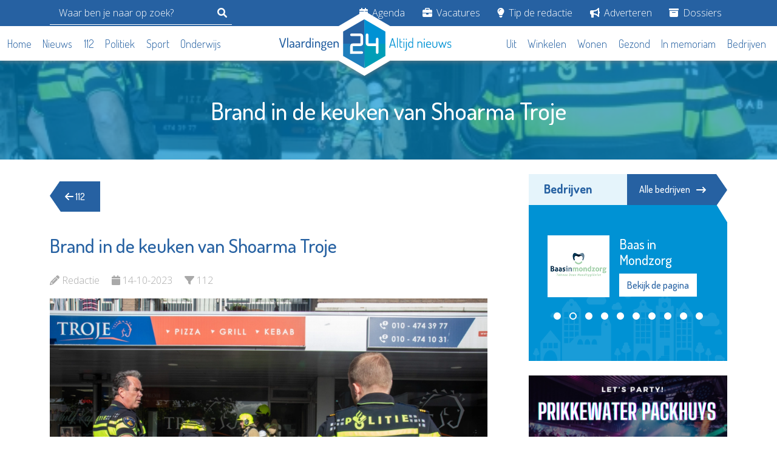

--- FILE ---
content_type: text/html; charset=UTF-8
request_url: https://vlaardingen24.nl/artikel/brand-in-de-keuken-van-shoarma-troje
body_size: 8888
content:
<!DOCTYPE html>
<html lang="nl">

<head>
    <meta charset="UTF-8">
    <meta http-equiv="X-UA-Compatible" content="IE=edge">

    <meta name="viewport" content="width=device-width, initial-scale=1.0">
    <meta name="robots" content="follow,index">
    <meta name="csrf-token" content="HnkHd1ii5J5ZvbEFE9wL5LMxBvuI8nP3Lgsjc9ie">

    <meta name="revisit-after" content="1 days"/>
    <meta property="og:type" content="website"/>

    <meta property="og:image:height" content="630"/>
    <meta property="og:image:width" content="1200"/>

    <meta property="og:url" content="https://vlaardingen24.nl/artikel/brand-in-de-keuken-van-shoarma-troje"/>
    <meta property="og:site_name" content="Vlaardingen24"/>

    <meta name="author" content="Vlaardingen24">
    <meta http-equiv="language" content="NL">

        <meta name="description" content="VLAARDINGEN - In restaurant Troje aan de Reigerlaan is zaterdagochtend brand uitgebroken. Het vuur ontstond in de keuken. De brandweer kwam met spoed ter plaatse en wist de brand snel te blussen. Er kwam korte tijd flink wat rook...">
    <meta property="og:title" content="Brand in de keuken van Shoarma Troje - Vlaardingen24"/>
    <meta property="og:image" content="https://lokaal24.cdn-tmo.nl/slir/w1200-c20x15//files/2023/10-2023/brandtroje.jpg" />
    <meta property="og:description" content="VLAARDINGEN - In restaurant Troje aan de Reigerlaan is zaterdagochtend brand uitgebroken. Het vuur ontstond in de keuken. De brandweer kwam met spoed ter plaatse en wist de brand snel te blussen. Er kwam korte tijd flink wat rook..."/>

    <title>Brand in de keuken van Shoarma Troje - Vlaardingen24</title>

    <link href="https://vlaardingen24.nl/css/bootstrap.min.css" rel="stylesheet">
    <link href="https://vlaardingen24.nl/img/fav.png" rel="shortcut icon">

    <link rel="stylesheet" href="https://vlaardingen24.nl/css/font-awesome.min.css">
    <link rel="stylesheet" href="https://vlaardingen24.nl/css/owl.carousel.min.css">
    <link rel="stylesheet" href="https://vlaardingen24.nl/css/owl.theme.default.min.css">

    <link rel="stylesheet" href="https://vlaardingen24.nl/css/guest/main.css?v=20240130">
    <link rel="stylesheet" href="https://vlaardingen24.nl/css/guest/custom.css?v=20240130">

    
        <script async src="https://pagead2.googlesyndication.com/pagead/js/adsbygoogle.js?client=ca-pub-1824563133558580"
crossorigin="anonymous"></script>

        <script
            async
            src="https://www.googletagmanager.com/gtag/js?id=G-62MM9JZ04L"></script>
        <script>
            window.dataLayer = window.dataLayer || [];
            function gtag(){dataLayer.push(arguments);}
            gtag('js', new Date());
            gtag('config', 'G-62MM9JZ04L');
        </script>
    
    
    <style>

        .list-inline  ul {
            display: none;
            position: absolute;
            background-color: #2661a2;
            z-index: 100;
            padding:15px;
            list-style: none;
            margin-bottom: 10px;
        }

        .list-inline li:hover ul{
            display: block;
        }

        .list-inline ul li{
            margin-bottom: 10px;
        }

        .list-inline ul li a{
            color:#FFF !important;
        }

        section.news-category .horizontal-news-item {
            min-height: auto;
            padding-bottom: 20px;
            margin-bottom: 20px;
            border-bottom: 1px solid #eee;
        }

    </style>

    
</head>

<body>


<header class="header">
    <div class="header-topbar">
        <div class="container">
            <div class="row">
                <div class="d-flex justify-content-lg-between align-items-center">
                    <form action="https://vlaardingen24.nl/artikelen/zoeken" method="get" class="header__search js-header-search d-flex align-xs-center">
                        <input type="search" name="q" placeholder="Waar ben je naar op zoek?">
                        <button type="submit" class="mobile-sidebar-searchbar-icon">
                            <svg class="svg-inline--fa fa-magnifying-glass" aria-hidden="true" focusable="false" data-prefix="fas" data-icon="magnifying-glass" role="img" xmlns="http://www.w3.org/2000/svg" viewBox="0 0 512 512" data-fa-i2svg=""><path fill="currentColor" d="M500.3 443.7l-119.7-119.7c27.22-40.41 40.65-90.9 33.46-144.7C401.8 87.79 326.8 13.32 235.2 1.723C99.01-15.51-15.51 99.01 1.724 235.2c11.6 91.64 86.08 166.7 177.6 178.9c53.8 7.189 104.3-6.236 144.7-33.46l119.7 119.7c15.62 15.62 40.95 15.62 56.57 0C515.9 484.7 515.9 459.3 500.3 443.7zM79.1 208c0-70.58 57.42-128 128-128s128 57.42 128 128c0 70.58-57.42 128-128 128S79.1 278.6 79.1 208z"></path></svg><!-- <i class="fa fa-search"></i> Font Awesome fontawesome.com -->
                        </button>
                    </form>

                    <div class="header-nav">
                        <ul class="list-inline">
                            
                                <li class="list-inline-item">
                                    <a href="/agenda">
                                        <i class="fa fa-calendar"></i>
                                        Agenda
                                    </a>

                                    
                                </li>

                            
                                <li class="list-inline-item">
                                    <a href="/vacatures">
                                        <i class="fa fa-briefcase"></i>
                                        Vacatures
                                    </a>

                                    
                                </li>

                            
                                <li class="list-inline-item">
                                    <a href="/tip-de-redactie">
                                        <i class="fa fa-lightbulb"></i>
                                        Tip de redactie
                                    </a>

                                    
                                </li>

                            
                                <li class="list-inline-item">
                                    <a href="/adverteren">
                                        <i class="fa fa-bullhorn"></i>
                                        Adverteren
                                    </a>

                                    
                                </li>

                            
                                <li class="list-inline-item">
                                    <a href="/dossiers">
                                        <i class="fa-solid fa-box-archive"></i>
                                        Dossiers
                                    </a>

                                    
                                        <ul>
                                                                                            <li>
                                                    <a href="https://vlaardingen24.nl/dossiers/het-weer">
                                                        Het Weer
                                                    </a>
                                                </li>
                                                                                    </ul>
                                    
                                </li>

                                                    </ul>
                    </div>
                </div>
            </div>
        </div>
    </div>

    <div class="header-bottom">
        <div class="container" style="max-width: 1476px;">
            <div class="header-bottom-inner">

                <div class="header-nav header-main-nav">
                    <ul class="list-inline">
                                                    <li class="list-inline-item">
                                <a href="/">
                                    Home
                                </a>
                            </li>
                                                    <li class="list-inline-item">
                                <a href="/artikelen/nieuws">
                                    Nieuws
                                </a>
                            </li>
                                                    <li class="list-inline-item">
                                <a href="/artikelen/112">
                                    112
                                </a>
                            </li>
                                                    <li class="list-inline-item">
                                <a href="/artikelen/politiek">
                                    Politiek
                                </a>
                            </li>
                                                    <li class="list-inline-item">
                                <a href="/artikelen/sport">
                                    Sport
                                </a>
                            </li>
                                                    <li class="list-inline-item">
                                <a href="/artikelen/scholing">
                                    Onderwijs
                                </a>
                            </li>
                                            </ul>
                </div>

                <div class="header-logo">
                    <a href="https://vlaardingen24.nl">
                        <img src="https://vlaardingen24.nl/img/logo/vlaardingen24/default.svg" alt="Vlaardingen24 logo - Altijd nieuws" class="header-logo-img">
                        <img src="https://vlaardingen24.nl/img/logo/vld24.svg" alt="Vlaardingen24 logo - Altijd nieuws" class="header-symbol-img">
                    </a>
                </div>

                <div class="d-lg-none">
                    <div class="hamburger">
                        <div class="hamburger-inner">
                            <span></span>
                            <span></span>
                            <span></span>
                        </div>
                    </div>
                </div>

                <div class="header-secondary-nav d-flex justify-content-lg-end">
                    <div class="header-nav header-main-nav">
                        <ul class="list-inline">
                                                            <li class="list-inline-item">
                                    <a href="/artikelen/uit">
                                        Uit
                                    </a>
                                </li>
                                                            <li class="list-inline-item">
                                    <a href="/artikelen/winkelen">
                                        Winkelen
                                    </a>
                                </li>
                                                            <li class="list-inline-item">
                                    <a href="/artikelen/wonen">
                                        Wonen
                                    </a>
                                </li>
                                                            <li class="list-inline-item">
                                    <a href="/artikelen/gezond">
                                        Gezond
                                    </a>
                                </li>
                                                            <li class="list-inline-item">
                                    <a href="/memoriam">
                                        In memoriam
                                    </a>
                                </li>
                                                            <li class="list-inline-item">
                                    <a href="/bedrijven">
                                        Bedrijven
                                    </a>
                                </li>
                                                    </ul>
                    </div>
                </div>
            </div>
        </div>
    </div>
</header>

<div class="mobile-sidebar">
    <div class="mobile-sidebar-logo">
        <a href="/">
            <img src="https://vlaardingen24.nl/img/logo/vlaardingen24/white.svg" alt="Vlaardingen24 logo - Altijd nieuws">
        </a>
    </div>

    <div class="mobile-sidebar-searchbar">
        <form action="https://vlaardingen24.nl/artikelen/zoeken" method="get">
            <input type="hidden" name="gender" id="gender">
            <div class="mobile-sidebar-search-wrap">
                <input type="text" name="q" placeholder="Waar ben je naar op zoek?" class="mobile-sidebar-search-input">
                <button type="submit" class="mobile-sidebar-searchbar-icon">
                    <i class="fa fa-search"></i>
                </button>
            </div>
        </form>
    </div>

    <div class="mobile-sidebar-nav-wrap">
        <h2>Categorieën</h2>

        <ul class="list-unstyled mobile-sidebar-nav">
                            <li>
                    <a href="/">
                        <i class="fa fa-home"></i>
                        Home
                    </a>
                </li>
                            <li>
                    <a href="/artikelen/nieuws">
                        <i class="fa fa-newspaper"></i>
                        Nieuws
                    </a>
                </li>
                            <li>
                    <a href="/artikelen/112">
                        <i class="fa fa-ambulance"></i>
                        112
                    </a>
                </li>
                            <li>
                    <a href="/artikelen/politiek">
                        <i class="fa fa-balance-scale"></i>
                        Politiek
                    </a>
                </li>
                            <li>
                    <a href="/artikelen/sport">
                        <i class="fa fa-futbol"></i>
                        Sport
                    </a>
                </li>
                            <li>
                    <a href="/artikelen/scholing">
                        <i class="fa fa-graduation-cap"></i>
                        Onderwijs
                    </a>
                </li>
                            <li>
                    <a href="/artikelen/uit">
                        <i class="fa fa-walking"></i>
                        Uit
                    </a>
                </li>
                            <li>
                    <a href="/artikelen/winkelen">
                        <i class="fa fa-shopping-cart"></i>
                        Winkelen
                    </a>
                </li>
                            <li>
                    <a href="/artikelen/wonen">
                        <i class="fa fa-home"></i>
                        Wonen
                    </a>
                </li>
                            <li>
                    <a href="/artikelen/gezond">
                        <i class="fa fa-heartbeat"></i>
                        Gezond
                    </a>
                </li>
                            <li>
                    <a href="/memoriam">
                        <i class="fa fa-memory"></i>
                        In memoriam
                    </a>
                </li>
                            <li>
                    <a href="/bedrijven">
                        <i class="fa fa-building"></i>
                        Bedrijven
                    </a>
                </li>
                    </ul>

        <h2 class="mt-3">Service</h2>

        <ul class="list-unstyled mobile-sidebar-nav">
                            <li>
                    <a href="/agenda">
                        <i class="fa fa-calendar"></i>
                        Agenda
                    </a>
                </li>
                            <li>
                    <a href="/vacatures">
                        <i class="fa fa-briefcase"></i>
                        Vacatures
                    </a>
                </li>
                            <li>
                    <a href="/tip-de-redactie">
                        <i class="fa fa-lightbulb"></i>
                        Tip de redactie
                    </a>
                </li>
                            <li>
                    <a href="/adverteren">
                        <i class="fa fa-bullhorn"></i>
                        Adverteren
                    </a>
                </li>
                            <li>
                    <a href="/dossiers">
                        <i class="fa-solid fa-box-archive"></i>
                        Dossiers
                    </a>
                </li>
                    </ul>
    </div>
</div>

    <div class="vervolgheader">
        <div class="container">
            <div class="row">
                <div class="text-center">
                    <div class="vervolgheader-title">
                        <h1>Brand in de keuken van Shoarma Troje</h1>
                    </div>
                </div>
            </div>
        </div>

        <img src="https://lokaal24.cdn-tmo.nl/slir/w480-c20x15/files/2023/10-2023/brandtroje.jpg" alt="Brand in de keuken van Shoarma Troje" class="vervolgheader-img">

    </div>

    <div class="container">
        <div class="row">
            <!-- main -->
            <div class="col-lg-8">
                <main>
                    <section class="back-btn-wrap">
                        <a href="https://vlaardingen24.nl/artikelen/112" class="back-btn">
                            <i class="fa fa-arrow-left"></i> 112
                        </a>
                    </section>

                    <section class="nieuws-detail">
                        <div class="detail-title">
                            <h2>Brand in de keuken van Shoarma Troje</h2>
                        </div>

                        <ul class="detail-info list-inline">
                            <li class="list-inline-item">
                                <i class="fa fa-pencil"></i>
                                <span>Redactie</span>
                            </li>
                            <li class="list-inline-item">
                                <i class="fa fa-calendar"></i>
                                <span>14-10-2023</span>
                            </li>
                            <li class="list-inline-item">
                                <i class="fa fa-filter"></i>
                                <span>112</span>
                            </li>
                        </ul>

                        <div class="nieuws-detail-content">
                            <div class="nieuws-detail-content-img">

                                                                    <img src="https://lokaal24.cdn-tmo.nl/slir/w1280/files/2023/10-2023/brandtroje.jpg" alt="Brand in de keuken van Shoarma Troje">
                                
                                <div class="img-caption">
                                                                            <div class="caption-photo">
                                            <p>fotografie: Flashphoto NL</p>
                                        </div>
                                                                    </div>
                            </div>

                            <p> VLAARDINGEN - In restaurant Troje aan de Reigerlaan is zaterdagochtend brand uitgebroken. Het vuur ontstond in de keuken. De brandweer kwam met spoed ter plaatse en wist de brand snel te blussen. Er kwam korte tijd flink wat rook vrij. Nadat het pand geventileerd was en alles gecontroleerd was konden de hulpdiensten weer inpakken. </p>

                            
                            
                        </div>

                        <div class="nieuws-detail-share">
    <p>Deel dit via: </p>
    <ul class="list-inline">
                    <li class="list-inline-item">
                <a href="https://www.facebook.com/sharer.php?u=https://vlaardingen24.nl/artikel/brand-in-de-keuken-van-shoarma-troje" target="_blank">
                    <i class="fab fa-facebook"></i>
                </a>
            </li>
                    <li class="list-inline-item">
                <a href="https://twitter.com/intent/tweet?text=Brand in de keuken van Shoarma Troje - https://vlaardingen24.nl/artikel/brand-in-de-keuken-van-shoarma-troje" target="_blank">
                    <i class="fab fa-x-twitter"></i>
                </a>
            </li>
                    <li class="list-inline-item">
                <a href="https://www.linkedin.com/shareArticle?mini=true&amp;url=https://vlaardingen24.nl/artikel/brand-in-de-keuken-van-shoarma-troje&amp;title=Brand in de keuken van Shoarma Troje" target="_blank">
                    <i class="fab fa-linkedin"></i>
                </a>
            </li>
                    <li class="list-inline-item">
                <a href="whatsapp://send?text=Brand in de keuken van Shoarma Troje - https://vlaardingen24.nl/artikel/brand-in-de-keuken-van-shoarma-troje" target="_blank">
                    <i class="fab fa-whatsapp"></i>
                </a>
            </li>
            </ul>
</div>
                    </section>

                    <div class="advertisement " id="bXEVc7Pn" data-position="links" data-device="desktop">
    <section class="ad">
        Advertisement loading...
    </section>
</div>


    
                    
                        <section class="popular-news">
                            <div class="titlebar-wrap">
                                <div class="titlebar">
                                    <h2>Dit kan u ook interesseren</h2>
                                </div>
                            </div>

                            <ins class="adsbygoogle" style="display:block" data-ad-format="autorelaxed" data-ad-client="ca-pub-1824563133558580" data-ad-slot="2835750623"></ins><script>(adsbygoogle = window.adsbygoogle || []).push({});</script>

                        </section>

                    
                    <section class="popular-news">
            <div class="titlebar-wrap">
                <div class="titlebar">
                    <h2>Gerelateerde berichten</h2>
                </div>
            </div>

                            <ul class="popular-news-items popular-news-carousel owl-carousel owl-theme list-unstyled">
    
                            
        <li class="popular-news-item card">
            <a href="https://vlaardingen24.nl/artikel/twee-verdachten-van-gewapende-overval-in-vlaardingen-aangehouden" class="card-link">
    <div class="popular-news-item-image">
        <div class="card-img-top-wrap">
            <img src="https://lokaal24.cdn-tmo.nl/slir/w480-c20x15/files/2026/01-2026/overvalreigerlaan.webp" alt="Twee verdachten van gewapende overval in Vlaardingen aangehouden" class="card-img-top">
        </div>

        <div class="popular-news-item-category">
                            112
                    </div>
    </div>

    <div class="popular-news-item-title card-title">
        <h3>
            Twee verdachten van gewapende overval in Vlaardingen aangehouden
            <span class="card-content-link">
                <i class="fa-solid fa-arrow-right-long"></i>
            </span>
        </h3>
    </div>

    <div class="popular-news-item-date card-date">
        Redactie - 27-01-2026
    </div>
</a>
        </li>
    
                            
        <li class="popular-news-item card">
            <a href="https://vlaardingen24.nl/artikel/brand-in-schoorsteen-van-woning-oosthavenkade" class="card-link">
    <div class="popular-news-item-image">
        <div class="card-img-top-wrap">
            <img src="https://lokaal24.cdn-tmo.nl/slir/w480-c20x15/files/2026/01-2026/oostschoorbrand-middel.jpg" alt="Brand in schoorsteen van woning Oosthavenkade" class="card-img-top">
        </div>

        <div class="popular-news-item-category">
                            112
                    </div>
    </div>

    <div class="popular-news-item-title card-title">
        <h3>
            Brand in schoorsteen van woning Oosthavenkade
            <span class="card-content-link">
                <i class="fa-solid fa-arrow-right-long"></i>
            </span>
        </h3>
    </div>

    <div class="popular-news-item-date card-date">
        Redactie - 20-01-2026
    </div>
</a>
        </li>
    
                            
        <li class="popular-news-item card">
            <a href="https://vlaardingen24.nl/artikel/eigenaren-tim-hong-ontredderd-na-brand" class="card-link">
    <div class="popular-news-item-image">
        <div class="card-img-top-wrap">
            <img src="https://lokaal24.cdn-tmo.nl/slir/w480-c20x15/files/2026/01-2026/binnenbrand.jpg" alt="Eigenaren Tim Hong ontredderd na brand" class="card-img-top">
        </div>

        <div class="popular-news-item-category">
                            Nieuws
                    </div>
    </div>

    <div class="popular-news-item-title card-title">
        <h3>
            Eigenaren Tim Hong ontredderd na brand
            <span class="card-content-link">
                <i class="fa-solid fa-arrow-right-long"></i>
            </span>
        </h3>
    </div>

    <div class="popular-news-item-date card-date">
        Redactie - 01-01-2026
    </div>
</a>
        </li>
    
                     
                     
                     
                     </ul>
                    </section>
                    </main>
            </div>

            <!-- sidebar -->
            <div class="col-lg-4" id="sidebar">
                <aside>
                    <section class="companies">
        <div class="titlebar-wrap">
            <div class="titlebar">
                <h2>Bedrijven</h2>
            </div>

            <a href="/bedrijven" class="titlebar-link">
                Alle bedrijven
                <i class="fa-solid fa-arrow-right-long"></i>
            </a>
        </div>

        <div class="company-sidebar-logo-carousel owl-carousel owl-theme">
                            <div class="company-carousel-logo">
                    <div class="row g-3">
                        <div class="col-5 col-md-12 col-xl-5">
                            <img src="https://lokaal24.cdn-tmo.nl//files/bedrijven/stadsgehoorzaal/stadsgehoorzaallogoblauw200.jpg" alt="Stadsgehoorzaal Vlaardingen" class="img-fluid">
                        </div>

                        <div class="col-7 col-md-12 col-xl-7">
                            <h3 class="company-carousel-logo-title">Stadsgehoorzaal Vlaardingen</h3>
                            <a href="https://vlaardingen24.nl/bedrijf/stadsgehoorzaal-vlaardingen" class="btn btn-white company-link">
                                Bekijk de pagina
                            </a>
                        </div>
                    </div>
                </div>
                            <div class="company-carousel-logo">
                    <div class="row g-3">
                        <div class="col-5 col-md-12 col-xl-5">
                            <img src="https://lokaal24.cdn-tmo.nl//files/bedrijven/baasinmondzorg/baasinmondzorglogo200.jpg" alt="Baas in Mondzorg" class="img-fluid">
                        </div>

                        <div class="col-7 col-md-12 col-xl-7">
                            <h3 class="company-carousel-logo-title">Baas in Mondzorg</h3>
                            <a href="https://vlaardingen24.nl/bedrijf/baas-in-mondzorg" class="btn btn-white company-link">
                                Bekijk de pagina
                            </a>
                        </div>
                    </div>
                </div>
                            <div class="company-carousel-logo">
                    <div class="row g-3">
                        <div class="col-5 col-md-12 col-xl-5">
                            <img src="https://lokaal24.cdn-tmo.nl//files/bedrijven/fondsschiedamvlaardingen/fondslogonieuw140.png" alt="Fonds Schiedam Vlaardingen e.o." class="img-fluid">
                        </div>

                        <div class="col-7 col-md-12 col-xl-7">
                            <h3 class="company-carousel-logo-title">Fonds Schiedam Vlaardingen e.o.</h3>
                            <a href="https://vlaardingen24.nl/bedrijf/fonds-schiedam-vlaardingen-eo" class="btn btn-white company-link">
                                Bekijk de pagina
                            </a>
                        </div>
                    </div>
                </div>
                            <div class="company-carousel-logo">
                    <div class="row g-3">
                        <div class="col-5 col-md-12 col-xl-5">
                            <img src="https://lokaal24.cdn-tmo.nl//files/bedrijven/windwijzer/windwijzerlogonieuw200.jpg" alt="De Windwijzer" class="img-fluid">
                        </div>

                        <div class="col-7 col-md-12 col-xl-7">
                            <h3 class="company-carousel-logo-title">De Windwijzer</h3>
                            <a href="https://vlaardingen24.nl/bedrijf/de-windwijzer" class="btn btn-white company-link">
                                Bekijk de pagina
                            </a>
                        </div>
                    </div>
                </div>
                            <div class="company-carousel-logo">
                    <div class="row g-3">
                        <div class="col-5 col-md-12 col-xl-5">
                            <img src="https://lokaal24.cdn-tmo.nl//files/bedrijven/aanloophuisdegroeneluiken/groeneluikenlogo200.png" alt="Aanloophuis De Groene Luiken" class="img-fluid">
                        </div>

                        <div class="col-7 col-md-12 col-xl-7">
                            <h3 class="company-carousel-logo-title">Aanloophuis De Groene Luiken</h3>
                            <a href="https://vlaardingen24.nl/bedrijf/aanloophuis-de-groene-luiken" class="btn btn-white company-link">
                                Bekijk de pagina
                            </a>
                        </div>
                    </div>
                </div>
                            <div class="company-carousel-logo">
                    <div class="row g-3">
                        <div class="col-5 col-md-12 col-xl-5">
                            <img src="https://lokaal24.cdn-tmo.nl//files/bedrijven/stijlmeesters/stijlmeesterslogo140.png" alt="Stijlmeesters" class="img-fluid">
                        </div>

                        <div class="col-7 col-md-12 col-xl-7">
                            <h3 class="company-carousel-logo-title">Stijlmeesters</h3>
                            <a href="https://vlaardingen24.nl/bedrijf/stijlmeesters" class="btn btn-white company-link">
                                Bekijk de pagina
                            </a>
                        </div>
                    </div>
                </div>
                            <div class="company-carousel-logo">
                    <div class="row g-3">
                        <div class="col-5 col-md-12 col-xl-5">
                            <img src="https://lokaal24.cdn-tmo.nl//files/bedrijven/vlaardingendoen/vlaardingendoenlogo200.jpg" alt="Vlaardingen Partners" class="img-fluid">
                        </div>

                        <div class="col-7 col-md-12 col-xl-7">
                            <h3 class="company-carousel-logo-title">Vlaardingen Partners</h3>
                            <a href="https://vlaardingen24.nl/bedrijf/vlaardingen-partners" class="btn btn-white company-link">
                                Bekijk de pagina
                            </a>
                        </div>
                    </div>
                </div>
                            <div class="company-carousel-logo">
                    <div class="row g-3">
                        <div class="col-5 col-md-12 col-xl-5">
                            <img src="https://lokaal24.cdn-tmo.nl//files/bedrijven/partycentrumprikkewater/nieuwprikkewaterlogo200.jpg" alt="Partycentrum Prikkewater" class="img-fluid">
                        </div>

                        <div class="col-7 col-md-12 col-xl-7">
                            <h3 class="company-carousel-logo-title">Partycentrum Prikkewater</h3>
                            <a href="https://vlaardingen24.nl/bedrijf/partycentrum-prikkewater" class="btn btn-white company-link">
                                Bekijk de pagina
                            </a>
                        </div>
                    </div>
                </div>
                            <div class="company-carousel-logo">
                    <div class="row g-3">
                        <div class="col-5 col-md-12 col-xl-5">
                            <img src="https://lokaal24.cdn-tmo.nl//files/bedrijven/siko/sikologo.jpg" alt="SIKO" class="img-fluid">
                        </div>

                        <div class="col-7 col-md-12 col-xl-7">
                            <h3 class="company-carousel-logo-title">SIKO</h3>
                            <a href="https://vlaardingen24.nl/bedrijf/siko" class="btn btn-white company-link">
                                Bekijk de pagina
                            </a>
                        </div>
                    </div>
                </div>
                            <div class="company-carousel-logo">
                    <div class="row g-3">
                        <div class="col-5 col-md-12 col-xl-5">
                            <img src="https://lokaal24.cdn-tmo.nl//files/bedrijven/minters/minterslogo200.jpg" alt="Minters" class="img-fluid">
                        </div>

                        <div class="col-7 col-md-12 col-xl-7">
                            <h3 class="company-carousel-logo-title">Minters</h3>
                            <a href="https://vlaardingen24.nl/bedrijf/minters" class="btn btn-white company-link">
                                Bekijk de pagina
                            </a>
                        </div>
                    </div>
                </div>
                    </div>
    </section>

                    <div class="d-none d-lg-block">
                        <div class="advertisement mb-5" id="Fen20BMv" data-position="rechts" data-device="desktop">
    <section class="ad">
        Advertisement loading...
    </section>
</div>



    
    <div class="advertisement mb-5" id="6hUyouZo" data-position="rechts" data-device="desktop">
    <section class="ad">
        Advertisement loading...
    </section>
</div>


    

                
    <div class="advertisement mb-5" id="sSnvhFfl" data-position="rechts" data-device="desktop">
    <section class="ad">
        Advertisement loading...
    </section>
</div>


    

    
    <div class="advertisement mb-5" id="OYyGqVDz" data-position="rechts" data-device="desktop">
    <section class="ad">
        Advertisement loading...
    </section>
</div>


    

    
    <div class="advertisement mb-5" id="7ok2ZC7k" data-position="rechts" data-device="desktop">
    <section class="ad">
        Advertisement loading...
    </section>
</div>


    

                        <section class="vacancies p-0">
        <div class="titlebar-wrap">
            <div class="titlebar">
                <h2>Vacatures</h2>
            </div>

            <a href="/vacatures" class="titlebar-link">
                Alle vacatures
                <i class="fa-solid fa-arrow-right-long"></i>
            </a>
        </div>

        <div class="row">
            <ul class="list-unstyled vacancies-items">
                                    <li class="vacancy-item d-flex">
                        <a href="https://vlaardingen24.nl/vacature/horeca-supervisor-metropole-bij-hmshost">
                            <div class="vacancy-item-inner">
                                <div class="vacancy-item-image">
                                                                            <img src="https://lokaal24.cdn-tmo.nl/slir/w500//files/bedrijven/rtha/rthalogo200rood.jpg" alt="Vacature  Horeca Supervisor Metropole bij HMSHost bij Rotterdam The Hague Airport">
                                                                    </div>

                                <div class="vacancy-item-title-wrap">
                                    <div class="vacancy-item-title card-title">
                                        <h3>
                                            Horeca Supervisor Metropole bij HMSHost
                                            <span class="vacancy-item-title-link">
                                                <i class="fa-solid fa-arrow-right-long"></i>
                                            </span>
                                        </h3>
                                    </div>

                                    <div class="vacancy-item-subtitle">
                                        <p>Rotterdam The Hague Airport</p>
                                    </div>
                                </div>
                            </div>
                        </a>
                    </li>
                                    <li class="vacancy-item d-flex">
                        <a href="https://vlaardingen24.nl/vacature/twee-leden-raad-van-toezicht">
                            <div class="vacancy-item-inner">
                                <div class="vacancy-item-image">
                                                                            <img src="https://lokaal24.cdn-tmo.nl/slir/w500//files/bedrijven/jozefmavo/jozefmavologo200nieuw.jpg" alt="Vacature  Twee leden Raad van Toezicht bij Jozefmavo">
                                                                    </div>

                                <div class="vacancy-item-title-wrap">
                                    <div class="vacancy-item-title card-title">
                                        <h3>
                                            Twee leden Raad van Toezicht
                                            <span class="vacancy-item-title-link">
                                                <i class="fa-solid fa-arrow-right-long"></i>
                                            </span>
                                        </h3>
                                    </div>

                                    <div class="vacancy-item-subtitle">
                                        <p>Jozefmavo</p>
                                    </div>
                                </div>
                            </div>
                        </a>
                    </li>
                                    <li class="vacancy-item d-flex">
                        <a href="https://vlaardingen24.nl/vacature/afwasser">
                            <div class="vacancy-item-inner">
                                <div class="vacancy-item-image">
                                                                            <img src="https://lokaal24.cdn-tmo.nl/slir/w500//files/bedrijven/schinkelshoek/schinkelshoeklogo200.jpg" alt="Vacature  Afwasser bij Golfbaan en Brasserie Schinkelshoek">
                                                                    </div>

                                <div class="vacancy-item-title-wrap">
                                    <div class="vacancy-item-title card-title">
                                        <h3>
                                            Afwasser
                                            <span class="vacancy-item-title-link">
                                                <i class="fa-solid fa-arrow-right-long"></i>
                                            </span>
                                        </h3>
                                    </div>

                                    <div class="vacancy-item-subtitle">
                                        <p>Golfbaan en Brasserie Schinkelshoek</p>
                                    </div>
                                </div>
                            </div>
                        </a>
                    </li>
                                    <li class="vacancy-item d-flex">
                        <a href="https://vlaardingen24.nl/vacature/zelfstandig-werkend-kok-niveau-34">
                            <div class="vacancy-item-inner">
                                <div class="vacancy-item-image">
                                                                            <img src="https://lokaal24.cdn-tmo.nl/slir/w500//files/bedrijven/schinkelshoek/schinkelshoeklogo200.jpg" alt="Vacature  Zelfstandig werkend kok (niveau 3/4) bij Golfbaan en Brasserie Schinkelshoek">
                                                                    </div>

                                <div class="vacancy-item-title-wrap">
                                    <div class="vacancy-item-title card-title">
                                        <h3>
                                            Zelfstandig werkend kok (niveau 3/4)
                                            <span class="vacancy-item-title-link">
                                                <i class="fa-solid fa-arrow-right-long"></i>
                                            </span>
                                        </h3>
                                    </div>

                                    <div class="vacancy-item-subtitle">
                                        <p>Golfbaan en Brasserie Schinkelshoek</p>
                                    </div>
                                </div>
                            </div>
                        </a>
                    </li>
                                    <li class="vacancy-item d-flex">
                        <a href="https://vlaardingen24.nl/vacature/vrijwilliger-in-de-meerpaal">
                            <div class="vacancy-item-inner">
                                <div class="vacancy-item-image">
                                                                            <img src="https://lokaal24.cdn-tmo.nl/slir/w500//files/bedrijven/argoszorggroep/argoslogo200.jpg" alt="Vacature  Vrijwilliger in De Meerpaal bij Argos Zorggroep">
                                                                    </div>

                                <div class="vacancy-item-title-wrap">
                                    <div class="vacancy-item-title card-title">
                                        <h3>
                                            Vrijwilliger in De Meerpaal
                                            <span class="vacancy-item-title-link">
                                                <i class="fa-solid fa-arrow-right-long"></i>
                                            </span>
                                        </h3>
                                    </div>

                                    <div class="vacancy-item-subtitle">
                                        <p>Argos Zorggroep</p>
                                    </div>
                                </div>
                            </div>
                        </a>
                    </li>
                            </ul>
        </div>
    </section>
                        <section class="popular-news">
    <div class="titlebar-wrap">
        <div class="titlebar">
            <h2>Recente berichten</h2>
        </div>
    </div>

    
        <ul class="latest-news-items list-unstyled">
                            <li class="latest-news-item">
    <a href="https://vlaardingen24.nl/artikel/autowegen-rond-schiedam-staan-vol">
        <div class="row">
            <div class="col-md-3">
                <div class="company-article-img">
                    <img src="https://lokaal24.cdn-tmo.nl/slir/w480-c20x15/files/schiedam24/aaaaahhhhhdezevaakgebruiken/file.jpg" alt="Autowegen regio staan vol">
                </div>
            </div>

            <div class="col-md-9">
                <div class="card-title">
                    <h3>Autowegen regio staan vol</h3>
                </div>

                <div class="card-date">
                    <p>
                        Redactie - 27-01-2026
                    </p>
                </div>
            </div>
        </div>
    </a>
</li>
                            <li class="latest-news-item">
    <a href="https://vlaardingen24.nl/artikel/mtb-parcours-broekpolder-een-stuk-groener">
        <div class="row">
            <div class="col-md-3">
                <div class="company-article-img">
                    <img src="https://lokaal24.cdn-tmo.nl/slir/w480-c20x15/files/2026/01-2026/mtbgroen.jpg" alt="MTB-parcours Broekpolder een stuk groener">
                </div>
            </div>

            <div class="col-md-9">
                <div class="card-title">
                    <h3>MTB-parcours Broekpolder een stuk groener</h3>
                </div>

                <div class="card-date">
                    <p>
                        Redactie - 28-01-2026
                    </p>
                </div>
            </div>
        </div>
    </a>
</li>
                            <li class="latest-news-item">
    <a href="https://vlaardingen24.nl/artikel/explosie-bij-woning-in-vlaardingen">
        <div class="row">
            <div class="col-md-3">
                <div class="company-article-img">
                    <img src="https://lokaal24.cdn-tmo.nl/slir/w480-c20x15/files/2026/01-2026/blur.jpeg" alt="Explosie bij woning in Vlaardingen">
                </div>
            </div>

            <div class="col-md-9">
                <div class="card-title">
                    <h3>Explosie bij woning in Vlaardingen</h3>
                </div>

                <div class="card-date">
                    <p>
                        Redactie - 25-01-2026
                    </p>
                </div>
            </div>
        </div>
    </a>
</li>
                            <li class="latest-news-item">
    <a href="https://vlaardingen24.nl/artikel/wat-gebeurt-er-als-generaties-met-elkaar-in-gesprek-gaan">
        <div class="row">
            <div class="col-md-3">
                <div class="company-article-img">
                    <img src="https://lokaal24.cdn-tmo.nl/slir/w480-c20x15/files/2026/01-2026/shelljan.png" alt="Wat gebeurt er als generaties met elkaar in gesprek gaan?">
                </div>
            </div>

            <div class="col-md-9">
                <div class="card-title">
                    <h3>Wat gebeurt er als generaties met elkaar in gesprek gaan?</h3>
                </div>

                <div class="card-date">
                    <p>
                        Partnerbijdrage - 27-01-2026
                    </p>
                </div>
            </div>
        </div>
    </a>
</li>
                    </ul>

    </section>
                    </div>

                    <div class="d-block d-lg-none">
        <section class="latest-news">
            <div class="toggle">
                <div class="toggle-links-wrap">
                    <div class="toggle-links">
                        <div class="toggle-item toggle-item-left active">
                            <button class="toggle-link-left">
                                <span>Recent nieuws</span>
                            </button>
                        </div>

                        <div class="toggle-item toggle-item-right">
                            <button class="toggle-link-right">
                                <span>Meest gelezen nieuws</span>
                            </button>
                        </div>
                    </div>
                </div>

                <div class="toggle-content-wrap">
                    <div class="toggle-content-left active">
                        <section class="popular-news">
                            <div class="popular-news-carousel owl-carousel owl-theme">
            <div>
            <div class="popular-news-item card">
                <a href="https://vlaardingen24.nl/artikel/jubilarissen-cwo-in-het-zonnetje-gezet~NeM7eaYm" class="card-link">
    <div class="popular-news-item-image">
        <div class="card-img-top-wrap">
            <img src="https://lokaal24.cdn-tmo.nl/slir/w480-c20x15/files/2026/01-2026/jubilarissencwo.jpg" alt="Jubilarissen CWO in het zonnetje gezet" class="card-img-top">
        </div>

        <div class="popular-news-item-category">
                            Sport
                    </div>
    </div>

    <div class="popular-news-item-title card-title">
        <h3>
            Jubilarissen CWO in het zonnetje gezet
            <span class="card-content-link">
                <i class="fa-solid fa-arrow-right-long"></i>
            </span>
        </h3>
    </div>

    <div class="popular-news-item-date card-date">
        Redactie - 29-01-2026
    </div>
</a>
            </div>
        </div>
            <div>
            <div class="popular-news-item card">
                <a href="https://vlaardingen24.nl/artikel/de-weg-naar-veiliger-verkeer-begint-met-een-solide-theoriekennis" class="card-link">
    <div class="popular-news-item-image">
        <div class="card-img-top-wrap">
            <img src="https://lokaal24.cdn-tmo.nl/slir/w480-c20x15/files/2026/01-2026/rijexamen.jpg" alt="De weg naar veiliger verkeer begint met een solide theoriekennis" class="card-img-top">
        </div>

        <div class="popular-news-item-category">
                            Onderwijs
                    </div>
    </div>

    <div class="popular-news-item-title card-title">
        <h3>
            De weg naar veiliger verkeer begint met een solide theoriekennis
            <span class="card-content-link">
                <i class="fa-solid fa-arrow-right-long"></i>
            </span>
        </h3>
    </div>

    <div class="popular-news-item-date card-date">
        Partnerbijdrage - 28-01-2026
    </div>
</a>
            </div>
        </div>
            <div>
            <div class="popular-news-item card">
                <a href="https://vlaardingen24.nl/artikel/autowegen-rond-schiedam-staan-vol" class="card-link">
    <div class="popular-news-item-image">
        <div class="card-img-top-wrap">
            <img src="https://lokaal24.cdn-tmo.nl/slir/w480-c20x15/files/schiedam24/aaaaahhhhhdezevaakgebruiken/file.jpg" alt="Autowegen regio staan vol" class="card-img-top">
        </div>

        <div class="popular-news-item-category">
                            Nieuws
                    </div>
    </div>

    <div class="popular-news-item-title card-title">
        <h3>
            Autowegen regio staan vol
            <span class="card-content-link">
                <i class="fa-solid fa-arrow-right-long"></i>
            </span>
        </h3>
    </div>

    <div class="popular-news-item-date card-date">
        Redactie - 27-01-2026
    </div>
</a>
            </div>
        </div>
            <div>
            <div class="popular-news-item card">
                <a href="https://vlaardingen24.nl/artikel/schiedammer-vast-na-onderscheppen-grote-partij-drugs" class="card-link">
    <div class="popular-news-item-image">
        <div class="card-img-top-wrap">
            <img src="https://lokaal24.cdn-tmo.nl/slir/w480-c20x15/files/schiedam24/2026/januari/604be50e-19dd-4128-948a-74e4911350d4jpg.webp" alt="Schiedammer vast na onderscheppen grote partij drugs" class="card-img-top">
        </div>

        <div class="popular-news-item-category">
                            Nieuws
                    </div>
    </div>

    <div class="popular-news-item-title card-title">
        <h3>
            Schiedammer vast na onderscheppen grote partij drugs
            <span class="card-content-link">
                <i class="fa-solid fa-arrow-right-long"></i>
            </span>
        </h3>
    </div>

    <div class="popular-news-item-date card-date">
        Redactie - 29-01-2026
    </div>
</a>
            </div>
        </div>
            <div>
            <div class="popular-news-item card">
                <a href="https://vlaardingen24.nl/artikel/zorgmaatje-aan-huis-zoekt-1-op-1-begeleiders-voor-mensen-met-dementie" class="card-link">
    <div class="popular-news-item-image">
        <div class="card-img-top-wrap">
            <img src="https://lokaal24.cdn-tmo.nl/slir/w480-c20x15/files/2026/01-2026/harten.jpg" alt="Zorgmaatje aan Huis zoekt 1-op-1 begeleiders voor mensen met dementie" class="card-img-top">
        </div>

        <div class="popular-news-item-category">
                            Gezond
                    </div>
    </div>

    <div class="popular-news-item-title card-title">
        <h3>
            Zorgmaatje aan Huis zoekt 1-op-1 begeleiders voor mensen met dementie
            <span class="card-content-link">
                <i class="fa-solid fa-arrow-right-long"></i>
            </span>
        </h3>
    </div>

    <div class="popular-news-item-date card-date">
        Partnerbijdrage - 26-01-2026
    </div>
</a>
            </div>
        </div>
            <div>
            <div class="popular-news-item card">
                <a href="https://vlaardingen24.nl/artikel/explosie-bij-woning-in-vlaardingen" class="card-link">
    <div class="popular-news-item-image">
        <div class="card-img-top-wrap">
            <img src="https://lokaal24.cdn-tmo.nl/slir/w480-c20x15/files/2026/01-2026/blur.jpeg" alt="Explosie bij woning in Vlaardingen" class="card-img-top">
        </div>

        <div class="popular-news-item-category">
                            112
                    </div>
    </div>

    <div class="popular-news-item-title card-title">
        <h3>
            Explosie bij woning in Vlaardingen
            <span class="card-content-link">
                <i class="fa-solid fa-arrow-right-long"></i>
            </span>
        </h3>
    </div>

    <div class="popular-news-item-date card-date">
        Redactie - 25-01-2026
    </div>
</a>
            </div>
        </div>
            <div>
            <div class="popular-news-item card">
                <a href="https://vlaardingen24.nl/artikel/winteravontuur-in-de-kindertuin" class="card-link">
    <div class="popular-news-item-image">
        <div class="card-img-top-wrap">
            <img src="https://lokaal24.cdn-tmo.nl/slir/w480-c20x15/files/2026/01-2026/stadslandbouw3.jpg" alt="Winteravontuur in de Kindertuin: Help jij de dieren de winter door?" class="card-img-top">
        </div>

        <div class="popular-news-item-category">
                            Uit
                    </div>
    </div>

    <div class="popular-news-item-title card-title">
        <h3>
            Winteravontuur in de Kindertuin: Help jij de dieren de winter door?
            <span class="card-content-link">
                <i class="fa-solid fa-arrow-right-long"></i>
            </span>
        </h3>
    </div>

    <div class="popular-news-item-date card-date">
        Redactie - 28-01-2026
    </div>
</a>
            </div>
        </div>
    </div>
                        </section>
                    </div>

                    <div class="toggle-content-right">
                        <section class="popular-news">
                            <div class="popular-news-carousel owl-carousel owl-theme">
            <div>
            <div class="popular-news-item card">
                <a href="https://vlaardingen24.nl/artikel/twee-verdachten-van-gewapende-overval-in-vlaardingen-aangehouden" class="card-link">
    <div class="popular-news-item-image">
        <div class="card-img-top-wrap">
            <img src="https://lokaal24.cdn-tmo.nl/slir/w480-c20x15/files/2026/01-2026/overvalreigerlaan.webp" alt="Twee verdachten van gewapende overval in Vlaardingen aangehouden" class="card-img-top">
        </div>

        <div class="popular-news-item-category">
                            112
                    </div>
    </div>

    <div class="popular-news-item-title card-title">
        <h3>
            Twee verdachten van gewapende overval in Vlaardingen aangehouden
            <span class="card-content-link">
                <i class="fa-solid fa-arrow-right-long"></i>
            </span>
        </h3>
    </div>

    <div class="popular-news-item-date card-date">
        Redactie - 27-01-2026
    </div>
</a>
            </div>
        </div>
            <div>
            <div class="popular-news-item card">
                <a href="https://vlaardingen24.nl/artikel/twee-jongens-10-en-11-richten-ravage-aan-in-vlietland-ziekenhuis" class="card-link">
    <div class="popular-news-item-image">
        <div class="card-img-top-wrap">
            <img src="https://lokaal24.cdn-tmo.nl/slir/w480-c20x15/files/2026/01-2026/puinzooi1.png" alt="Twee jongens (10 en 11) richten ravage aan in Vlietland ziekenhuis" class="card-img-top">
        </div>

        <div class="popular-news-item-category">
                            Nieuws
                    </div>
    </div>

    <div class="popular-news-item-title card-title">
        <h3>
            Twee jongens (10 en 11) richten ravage aan in Vlietland ziekenhuis
            <span class="card-content-link">
                <i class="fa-solid fa-arrow-right-long"></i>
            </span>
        </h3>
    </div>

    <div class="popular-news-item-date card-date">
        Redactie - 26-01-2026
    </div>
</a>
            </div>
        </div>
            <div>
            <div class="popular-news-item card">
                <a href="https://vlaardingen24.nl/artikel/nieuwe-burgemeester-aan-de-slag" class="card-link">
    <div class="popular-news-item-image">
        <div class="card-img-top-wrap">
            <img src="https://lokaal24.cdn-tmo.nl/slir/w480-c20x15/files/2026/01-2026/fz0.jpeg" alt="Nieuwe burgemeester: aan de slag!" class="card-img-top">
        </div>

        <div class="popular-news-item-category">
                            Nieuws
                    </div>
    </div>

    <div class="popular-news-item-title card-title">
        <h3>
            Nieuwe burgemeester: aan de slag!
            <span class="card-content-link">
                <i class="fa-solid fa-arrow-right-long"></i>
            </span>
        </h3>
    </div>

    <div class="popular-news-item-date card-date">
        Ada Onderdelinden/Herman van Nieuwenhuizen - 26-01-2026
    </div>
</a>
            </div>
        </div>
            <div>
            <div class="popular-news-item card">
                <a href="https://vlaardingen24.nl/artikel/vrouw-de-weg-op-met-onverzekerde-auto-met-verlopen-apk" class="card-link">
    <div class="popular-news-item-image">
        <div class="card-img-top-wrap">
            <img src="https://lokaal24.cdn-tmo.nl/slir/w480-c20x15/files/2026/01-2026/apk.png" alt="Vrouw de weg op met onverzekerde auto met verlopen APK" class="card-img-top">
        </div>

        <div class="popular-news-item-category">
                            112
                    </div>
    </div>

    <div class="popular-news-item-title card-title">
        <h3>
            Vrouw de weg op met onverzekerde auto met verlopen APK
            <span class="card-content-link">
                <i class="fa-solid fa-arrow-right-long"></i>
            </span>
        </h3>
    </div>

    <div class="popular-news-item-date card-date">
        Redactie - 24-01-2026
    </div>
</a>
            </div>
        </div>
            <div>
            <div class="popular-news-item card">
                <a href="https://vlaardingen24.nl/artikel/aanrijding-met-meerdere-voertuigen-op-a20" class="card-link">
    <div class="popular-news-item-image">
        <div class="card-img-top-wrap">
            <img src="https://lokaal24.cdn-tmo.nl/slir/w480-c20x15/files/2026/01-2026/aanra20kraan1.jpg" alt="Aanrijding met meerdere voertuigen op A20" class="card-img-top">
        </div>

        <div class="popular-news-item-category">
                            112
                    </div>
    </div>

    <div class="popular-news-item-title card-title">
        <h3>
            Aanrijding met meerdere voertuigen op A20
            <span class="card-content-link">
                <i class="fa-solid fa-arrow-right-long"></i>
            </span>
        </h3>
    </div>

    <div class="popular-news-item-date card-date">
        Redactie - 27-01-2026
    </div>
</a>
            </div>
        </div>
            <div>
            <div class="popular-news-item card">
                <a href="https://vlaardingen24.nl/artikel/explosie-bij-woning-in-vlaardingen" class="card-link">
    <div class="popular-news-item-image">
        <div class="card-img-top-wrap">
            <img src="https://lokaal24.cdn-tmo.nl/slir/w480-c20x15/files/2026/01-2026/blur.jpeg" alt="Explosie bij woning in Vlaardingen" class="card-img-top">
        </div>

        <div class="popular-news-item-category">
                            112
                    </div>
    </div>

    <div class="popular-news-item-title card-title">
        <h3>
            Explosie bij woning in Vlaardingen
            <span class="card-content-link">
                <i class="fa-solid fa-arrow-right-long"></i>
            </span>
        </h3>
    </div>

    <div class="popular-news-item-date card-date">
        Redactie - 25-01-2026
    </div>
</a>
            </div>
        </div>
            <div>
            <div class="popular-news-item card">
                <a href="https://vlaardingen24.nl/artikel/politie-bezorgt-achteloos-weggegooide-thuisbezorgd-tas-weer-netjes-thuis" class="card-link">
    <div class="popular-news-item-image">
        <div class="card-img-top-wrap">
            <img src="https://lokaal24.cdn-tmo.nl/slir/w480-c20x15/files/2026/01-2026/vergeten.png" alt="Politie bezorgt achteloos weggegooide Thuisbezorgd-tas weer netjes thuis!" class="card-img-top">
        </div>

        <div class="popular-news-item-category">
                            112
                    </div>
    </div>

    <div class="popular-news-item-title card-title">
        <h3>
            Politie bezorgt achteloos weggegooide Thuisbezorgd-tas weer netjes thuis!
            <span class="card-content-link">
                <i class="fa-solid fa-arrow-right-long"></i>
            </span>
        </h3>
    </div>

    <div class="popular-news-item-date card-date">
        Redactie - 25-01-2026
    </div>
</a>
            </div>
        </div>
    </div>
                        </section>
                    </div>
                </div>
            </div>
        </section>
    </div>


                    <div class="d-block">
    <section class="links-sidebar">
        <div class="titlebar-wrap">
            <div class="titlebar">
                <h2>Lees ook</h2>
            </div>
        </div>

        <div class="row">
            <ul class="list-unstyled links-list">
                                    <li>
                        <a href="//schiedam24.nl" class="links-list-link" target="_blank">
                            <div>
                            <span>Schiedam24</span>

                            </div>
                            <i class="fa-solid fa-arrow-right-long"></i>
                        </a>
                    </li>
                                    <li>
                        <a href="//maassluis24.nl" class="links-list-link" target="_blank">
                            <div>
                            <span>Maassluis24</span>

                            </div>
                            <i class="fa-solid fa-arrow-right-long"></i>
                        </a>
                    </li>
                                    <li>
                        <a href="//nl24.nu" class="links-list-link" target="_blank">
                            <div>
                            <span>NL24</span>

                            </div>
                            <i class="fa-solid fa-arrow-right-long"></i>
                        </a>
                    </li>
                            </ul>
        </div>
    </section>
</div>

                    <div class="d-none d-lg-block">
                        <section class="social">
    <div class="titlebar-wrap">
        <div class="titlebar">
            <h2>Blijf up-to-date</h2>
        </div>
    </div>

    <div class="row">
        <ul class="list-unstyled list-inline social-items">

                            
                <li class="list-inline-item">
                    <a href="https://www.facebook.com/pages/Vlaardingen24/211689942187599" class="social-item" target="_blank">
                        <i class="fab fa-facebook"></i>
                    </a>
                </li>

                            
                <li class="list-inline-item">
                    <a href="https://twitter.com/Vlaardingen24" class="social-item" target="_blank">
                        <i class="fab fa-x-twitter"></i>
                    </a>
                </li>

                            
                <li class="list-inline-item">
                    <a href="https://www.instagram.com/vlaardingen24/" class="social-item" target="_blank">
                        <i class="fab fa-instagram"></i>
                    </a>
                </li>

                            
                <li class="list-inline-item">
                    <a href="https://www.youtube.com/vlaardingen24" class="social-item" target="_blank">
                        <i class="fab fa-youtube"></i>
                    </a>
                </li>

                    </ul>
    </div>
</section>
                    </div>
                </aside>
            </div>
        </div>
    </div>


<footer class="footer">
    <div class="container">
        <div class="footer-inner">
            <div class="footer-nav-wrap">
                <ul class="nav footer-nav">
                                            <li class="nav-item">
                            <a href="/adverteren" class="nav-link">
                                <i class="fa-solid fa-arrow-right-long"></i>
                                Adverteren
                            </a>
                        </li>
                                            <li class="nav-item">
                            <a href="/contact" class="nav-link">
                                <i class="fa-solid fa-arrow-right-long"></i>
                                Contact
                            </a>
                        </li>
                                            <li class="nav-item">
                            <a href="/privacy" class="nav-link">
                                <i class="fa-solid fa-arrow-right-long"></i>
                                Privacy
                            </a>
                        </li>
                                            <li class="nav-item">
                            <a href="/disclaimer" class="nav-link">
                                <i class="fa-solid fa-arrow-right-long"></i>
                                Disclaimer
                            </a>
                        </li>
                                    </ul>
            </div>

            <div class="footer-logo-wrap">
                <a href="/">
                    <img src="https://vlaardingen24.nl/img/logo/vlaardingen24/flat.svg" alt="Vlaardingen24 logo - Altijd nieuws" class="footer-logo">
                </a>
            </div>

            <div class="footer__social-media d-lg-flex justify-content-lg-end">
                <div class="d-md-none">
                    <a href="/">
                        <img src="https://vlaardingen24.nl/img/logo/vlaardingen24/flat.svg" alt="Vlaardingen24 logo - Altijd nieuws" class="footer-logo">
                    </a>
                </div>

                <div class="footer-socials d-lg-flex align-items-center">
                    <p>
                        Volg ons:
                    </p>

                                            
                        <a href="https://www.facebook.com/pages/Vlaardingen24/211689942187599" class="footer-social" target="_blank">
                            <i class="fab fa-facebook"></i>
                        </a>

                                            
                        <a href="https://twitter.com/Vlaardingen24" class="footer-social" target="_blank">
                            <i class="fab fa-x-twitter"></i>
                        </a>

                                            
                        <a href="https://www.instagram.com/vlaardingen24/" class="footer-social" target="_blank">
                            <i class="fab fa-instagram"></i>
                        </a>

                                            
                        <a href="https://www.youtube.com/vlaardingen24" class="footer-social" target="_blank">
                            <i class="fab fa-youtube"></i>
                        </a>

                                    </div>
            </div>
        </div>

        <div class="copyright text-white mt-3">
            <div class="row">
                <div class="col-6">
                    <p>&copy; 2026 - Vlaardingen24</p>
                </div>

                <div class="col-6 d-flex justify-content-end">
                    <p>Crealisatie door <a href="https://themindoffice.nl" target="_blank">The MindOffice</a></p>
                </div>
            </div>
        </div>
    </div>
</footer>

<script src="https://vlaardingen24.nl/js/jquery.min.js"></script>
<script src="https://vlaardingen24.nl/js/axios.min.js"></script>
<script src="https://vlaardingen24.nl/js/owl.carousel.min.js"></script>

<script src="https://vlaardingen24.nl/js/font-awesome.min.js"></script>
<script src="https://vlaardingen24.nl/js/bootstrap.bundle.min.js"></script>

<script src="https://vlaardingen24.nl/js/guest/main.js?v=20240130" type="module"></script>
<script src="https://vlaardingen24.nl/js/vue.min.js"></script>


        <script>

            const advertisements = $('.advertisement:visible');

            if (advertisements.length > 0) {

                const collection = new FormData();
                collection.append('location', '716a1999-e021-41bc-a893-7107886f8c50');

                advertisements.each(function() {

                    const el = $(this);

                    const item = [
                        el.attr('id'),
                        el.data('position'),
                        el.data('device')
                    ];

                    collection.append('advertisements[]', JSON.stringify(item));

                });

                axios.post('https://vlaardingen24.nl/collection', collection)
                    .then(function (response) {

                        $.each(response.data.advertisements, function(id, item) {

                            const selector = $('.advertisement#' + id);

                            if (item.html) {

                                /**
                                 * Locale advertisements or Google Advertisement fallback
                                 */

                                selector.html(item.html);

                            } else if (item.text) {

                                /**
                                 * When Google Advertisement is enabled but can't be loaded (ex.: local-env)
                                 */

                                selector.find('.ad')
                                    .html(item.text)
                                    .addClass('text-center');

                            } else {

                                /**
                                 * Google Advertisement disable and no locale advertisement (anymore) available.
                                 */

                                selector.remove();

                            }
                        });

                        triggerAdsense();

                    })
                    .catch(function (error) {
                        console.log(error);
                    })
                    .then(function () {
                        // always executed
                    });
            }
        </script>

        <script>
            function triggerAdsense() {
                [].forEach.call(document.querySelectorAll('.adsbygoogle'), function(){
                    (adsbygoogle = window.adsbygoogle || []).push({});
                    // console.log('ad');
                });
            }
        </script>
    
</body>
</html>


--- FILE ---
content_type: text/html; charset=utf-8
request_url: https://www.google.com/recaptcha/api2/aframe
body_size: 268
content:
<!DOCTYPE HTML><html><head><meta http-equiv="content-type" content="text/html; charset=UTF-8"></head><body><script nonce="q72Cd5OTZM139TUooB4kxg">/** Anti-fraud and anti-abuse applications only. See google.com/recaptcha */ try{var clients={'sodar':'https://pagead2.googlesyndication.com/pagead/sodar?'};window.addEventListener("message",function(a){try{if(a.source===window.parent){var b=JSON.parse(a.data);var c=clients[b['id']];if(c){var d=document.createElement('img');d.src=c+b['params']+'&rc='+(localStorage.getItem("rc::a")?sessionStorage.getItem("rc::b"):"");window.document.body.appendChild(d);sessionStorage.setItem("rc::e",parseInt(sessionStorage.getItem("rc::e")||0)+1);localStorage.setItem("rc::h",'1769885123465');}}}catch(b){}});window.parent.postMessage("_grecaptcha_ready", "*");}catch(b){}</script></body></html>